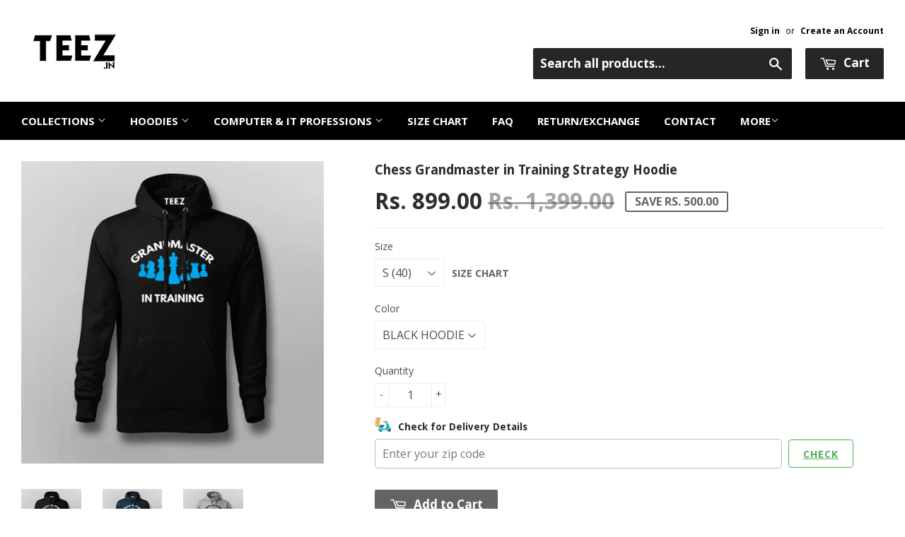

--- FILE ---
content_type: text/plain; charset=utf-8
request_url: https://sp-micro-proxy.b-cdn.net/micro?unique_id=teezindia.myshopify.com
body_size: 4576
content:
{"site":{"free_plan_limit_reached":false,"billing_status":null,"billing_active":true,"pricing_plan_required":false,"settings":{"proof_mobile_position":"Bottom","proof_desktop_position":"Bottom Left","proof_pop_size":"default","proof_start_delay_time":10,"proof_time_between":3,"proof_display_time":3,"proof_visible":false,"proof_cycle":true,"proof_mobile_enabled":false,"proof_desktop_enabled":true,"proof_tablet_enabled":false,"proof_locale":"en","proof_show_powered_by":false},"site_integrations":[{"id":"60657","enabled":true,"integration":{"name":"Shopify Add To Cart","handle":"shopify_storefront_add_to_cart","pro":false},"settings":{"proof_onclick_new_tab":null,"proof_exclude_pages":null,"proof_include_pages":[],"proof_display_pages_mode":"excluded","proof_minimum_activity_sessions":null,"proof_height":110,"proof_bottom":10,"proof_top":10,"proof_right":10,"proof_left":10,"proof_background_color":"#000000","proof_background_image_url":null,"proof_font_color":"#f66c08","proof_border_radius":40,"proof_padding_top":0,"proof_padding_bottom":0,"proof_padding_left":8,"proof_padding_right":16,"proof_icon_color":null,"proof_icon_background_color":null,"proof_hours_before_obscure":48,"proof_minimum_review_rating":5,"proof_highlights_color":"#fdcb6e","proof_display_review":true,"proof_show_review_on_hover":true,"proof_summary_time_range":1440,"proof_summary_minimum_count":10,"proof_show_media":false,"proof_show_message":false,"proof_media_url":null,"proof_media_position":null,"proof_nudge_click_url":null,"proof_icon_url":null,"proof_icon_mode":null,"proof_icon_enabled":false},"template":{"id":"36","body":{"top":"{{first_name}} in {{city}}, {{province}} {{country}}","middle":"Added to Cart {{product_title}}"},"raw_body":"<top>{{first_name}} in {{city}}, {{province}} {{country}}</top><middle>Added to Cart {{product_title}}</middle>","locale":"en"}},{"id":"60658","enabled":true,"integration":{"name":"Shopify Purchase","handle":"shopify_api_purchase","pro":false},"settings":{"proof_onclick_new_tab":null,"proof_exclude_pages":null,"proof_include_pages":[],"proof_display_pages_mode":"excluded","proof_minimum_activity_sessions":null,"proof_height":110,"proof_bottom":10,"proof_top":10,"proof_right":10,"proof_left":10,"proof_background_color":"#000000","proof_background_image_url":null,"proof_font_color":"#f66c08","proof_border_radius":40,"proof_padding_top":0,"proof_padding_bottom":0,"proof_padding_left":8,"proof_padding_right":16,"proof_icon_color":null,"proof_icon_background_color":null,"proof_hours_before_obscure":48,"proof_minimum_review_rating":5,"proof_highlights_color":"#fdcb6e","proof_display_review":true,"proof_show_review_on_hover":true,"proof_summary_time_range":1440,"proof_summary_minimum_count":10,"proof_show_media":false,"proof_show_message":false,"proof_media_url":null,"proof_media_position":null,"proof_nudge_click_url":null,"proof_icon_url":null,"proof_icon_mode":null,"proof_icon_enabled":false},"template":{"id":"4","body":{"top":"{{first_name}} in {{city}}, {{province}} {{country}}","middle":"Purchased {{product_title}}"},"raw_body":"<top>{{first_name}} in {{city}}, {{province}} {{country}}</top><middle>Purchased {{product_title}}</middle>","locale":"en"}}],"events":[{"id":"244005964","created_at":"2026-01-16T09:31:16.256Z","variables":{"first_name":"Someone","city":"Bhubaneswar","province":"Odisha","province_code":"OD","country":"India","country_code":"IN","product_title":"NIT Rourkela ESTD 1961 Alumni Cotton T-Shirt"},"click_url":"https://www.teez.in/products/nit-rourkela-estd-1961-t-shirt-for-men","image_url":"https://cdn.shopify.com/s/files/1/0984/4522/files/NITROURKELAESTD1961MenRoundNeckT-shirt_4.jpg?v=1703158239","product":{"id":"58728218","product_id":"7200614449231","title":"NIT Rourkela ESTD 1961 Alumni Cotton T-Shirt","created_at":"2023-12-21T11:06:10.000Z","updated_at":"2024-10-07T04:13:02.000Z","published_at":"2023-12-21T11:06:09.000Z"},"site_integration":{"id":"60657","enabled":true,"integration":{"name":"Shopify Add To Cart","handle":"shopify_storefront_add_to_cart","pro":false},"template":{"id":"36","body":{"top":"{{first_name}} in {{city}}, {{province}} {{country}}","middle":"Added to Cart {{product_title}}"},"raw_body":"<top>{{first_name}} in {{city}}, {{province}} {{country}}</top><middle>Added to Cart {{product_title}}</middle>","locale":"en"}}},{"id":"244005717","created_at":"2026-01-16T09:22:09.000Z","variables":{"first_name":"Someone","city":"Dehradun","province":"Uttarakhand","province_code":"UK","country":"India","country_code":"IN","product_title":"IIT Roorkee Cotton & Comfortable Zip Hoodie"},"click_url":"https://www.teez.in/products/iit-roorkee-hoodies-for-men","image_url":"https://cdn.shopify.com/s/files/1/0984/4522/files/iit-roorkee-zipper-black-hoodie.jpg?v=1728383488","product":{"id":"58170481","product_id":"7150018265167","title":"IIT Roorkee Cotton & Comfortable Zip Hoodie","created_at":"2023-11-01T10:51:38.000Z","updated_at":"2026-01-16T09:22:12.875Z","published_at":"2023-11-01T10:51:38.000Z"},"site_integration":{"id":"60658","enabled":true,"integration":{"name":"Shopify Purchase","handle":"shopify_api_purchase","pro":false},"template":{"id":"4","body":{"top":"{{first_name}} in {{city}}, {{province}} {{country}}","middle":"Purchased {{product_title}}"},"raw_body":"<top>{{first_name}} in {{city}}, {{province}} {{country}}</top><middle>Purchased {{product_title}}</middle>","locale":"en"}}},{"id":"244005393","created_at":"2026-01-16T09:10:37.431Z","variables":{"first_name":"Someone","city":"Bhopal","province":"Madhya Pradesh","province_code":"MP","country":"India","country_code":"IN","product_title":"IIT Roorkee Cotton & Comfortable Zip Hoodie"},"click_url":"https://www.teez.in/products/iit-roorkee-hoodies-for-men","image_url":"https://cdn.shopify.com/s/files/1/0984/4522/files/iit-roorkee-zipper-black-hoodie.jpg?v=1728383488","product":{"id":"58170481","product_id":"7150018265167","title":"IIT Roorkee Cotton & Comfortable Zip Hoodie","created_at":"2023-11-01T10:51:38.000Z","updated_at":"2026-01-16T09:22:12.875Z","published_at":"2023-11-01T10:51:38.000Z"},"site_integration":{"id":"60657","enabled":true,"integration":{"name":"Shopify Add To Cart","handle":"shopify_storefront_add_to_cart","pro":false},"template":{"id":"36","body":{"top":"{{first_name}} in {{city}}, {{province}} {{country}}","middle":"Added to Cart {{product_title}}"},"raw_body":"<top>{{first_name}} in {{city}}, {{province}} {{country}}</top><middle>Added to Cart {{product_title}}</middle>","locale":"en"}}},{"id":"244003203","created_at":"2026-01-16T07:40:20.837Z","variables":{"first_name":"Someone","city":"Chennai","province":"Tamil Nadu","province_code":"TN","country":"India","country_code":"IN","product_title":"Google Polo T-Shirt For Men"},"click_url":"https://www.teez.in/products/google-polo-t-shirt-for-men","image_url":"https://cdn.shopify.com/s/files/1/0984/4522/products/GooglePoloT-ShirtForMen_2.jpg?v=1598521869","product":{"id":"32753626","product_id":"4774323847247","title":"Google Polo T-Shirt For Men","created_at":"2020-08-27T09:42:38.000Z","updated_at":"2025-11-20T07:46:28.396Z","published_at":"2020-08-27T09:42:37.000Z"},"site_integration":{"id":"60657","enabled":true,"integration":{"name":"Shopify Add To Cart","handle":"shopify_storefront_add_to_cart","pro":false},"template":{"id":"36","body":{"top":"{{first_name}} in {{city}}, {{province}} {{country}}","middle":"Added to Cart {{product_title}}"},"raw_body":"<top>{{first_name}} in {{city}}, {{province}} {{country}}</top><middle>Added to Cart {{product_title}}</middle>","locale":"en"}}},{"id":"244001031","created_at":"2026-01-16T06:32:33.332Z","variables":{"first_name":"Someone","city":"Rajkot","province":"Gujarat","province_code":"GJ","country":"India","country_code":"IN","product_title":"Salesforce Cotton & Zip Hoodies - For Cloud Innovators"},"click_url":"https://www.teez.in/products/salesforce-hoodies-for-men","image_url":"https://cdn.shopify.com/s/files/1/0984/4522/products/Salesforce-Hoodies-2.jpg?v=1584939132","product":{"id":"23972076","product_id":"4505639878735","title":"Salesforce Cotton & Zip Hoodies - For Cloud Innovators","created_at":"2020-03-23T04:48:29.000Z","updated_at":"2025-11-14T17:33:28.492Z","published_at":"2020-03-23T04:48:29.000Z"},"site_integration":{"id":"60657","enabled":true,"integration":{"name":"Shopify Add To Cart","handle":"shopify_storefront_add_to_cart","pro":false},"template":{"id":"36","body":{"top":"{{first_name}} in {{city}}, {{province}} {{country}}","middle":"Added to Cart {{product_title}}"},"raw_body":"<top>{{first_name}} in {{city}}, {{province}} {{country}}</top><middle>Added to Cart {{product_title}}</middle>","locale":"en"}}},{"id":"244000734","created_at":"2026-01-16T06:18:13.329Z","variables":{"first_name":"Someone","city":"Bengaluru","province":"Karnataka","province_code":"KA","country":"India","country_code":"IN","product_title":"Diet Joke Funny Parody Men's T-shirt"},"click_url":"https://www.teez.in/products/diet-joke-funny-parody-t-shirt-india","image_url":"https://cdn.shopify.com/s/files/1/0984/4522/products/diet-joke-tshirt-1.jpg?v=1595415241","product":{"id":"282263","product_id":"5618856390","title":"Diet Joke Funny Parody Men's T-shirt","created_at":"2016-04-04T09:36:41.000Z","updated_at":"2025-11-21T11:32:15.661Z","published_at":"2016-04-04T09:20:00.000Z"},"site_integration":{"id":"60657","enabled":true,"integration":{"name":"Shopify Add To Cart","handle":"shopify_storefront_add_to_cart","pro":false},"template":{"id":"36","body":{"top":"{{first_name}} in {{city}}, {{province}} {{country}}","middle":"Added to Cart {{product_title}}"},"raw_body":"<top>{{first_name}} in {{city}}, {{province}} {{country}}</top><middle>Added to Cart {{product_title}}</middle>","locale":"en"}}},{"id":"244000045","created_at":"2026-01-16T05:50:41.419Z","variables":{"first_name":"Someone","city":"Bhubaneswar","province":"Odisha","province_code":"OD","country":"India","country_code":"IN","product_title":"Google Cloud Platform Hoodies For Men"},"click_url":"https://www.teez.in/products/google-cloud-platform-hoodies-for-men","image_url":"https://cdn.shopify.com/s/files/1/0984/4522/products/Google-Cloud-Hoodie-1_2b2af8ca-993e-41b6-b2bf-0c6a8d116c60.jpg?v=1582721042","product":{"id":"22883850","product_id":"4486085181519","title":"Google Cloud Platform Hoodies For Men","created_at":"2020-02-26T12:38:19.000Z","updated_at":"2026-01-11T14:10:43.755Z","published_at":"2020-02-26T12:38:19.000Z"},"site_integration":{"id":"60657","enabled":true,"integration":{"name":"Shopify Add To Cart","handle":"shopify_storefront_add_to_cart","pro":false},"template":{"id":"36","body":{"top":"{{first_name}} in {{city}}, {{province}} {{country}}","middle":"Added to Cart {{product_title}}"},"raw_body":"<top>{{first_name}} in {{city}}, {{province}} {{country}}</top><middle>Added to Cart {{product_title}}</middle>","locale":"en"}}},{"id":"243999682","created_at":"2026-01-16T05:32:12.165Z","variables":{"first_name":"Someone","city":"Patna","province":"Bihar","province_code":"BR","country":"India","country_code":"IN","product_title":"IIT Patna Cotton & Zipper Hoodies - Show Your Institute Pride"},"click_url":"https://www.teez.in/products/iit-patna-hoodies-for-men","image_url":"https://cdn.shopify.com/s/files/1/0984/4522/files/IIt-patna-black-zipper-hoodie.jpg?v=1728382491","product":{"id":"58275574","product_id":"7160868405327","title":"IIT Patna Cotton & Zipper Hoodies - Show Your Institute Pride","created_at":"2023-11-07T11:01:55.000Z","updated_at":"2026-01-10T18:55:02.606Z","published_at":"2023-11-07T11:01:55.000Z"},"site_integration":{"id":"60657","enabled":true,"integration":{"name":"Shopify Add To Cart","handle":"shopify_storefront_add_to_cart","pro":false},"template":{"id":"36","body":{"top":"{{first_name}} in {{city}}, {{province}} {{country}}","middle":"Added to Cart {{product_title}}"},"raw_body":"<top>{{first_name}} in {{city}}, {{province}} {{country}}</top><middle>Added to Cart {{product_title}}</middle>","locale":"en"}}},{"id":"243998060","created_at":"2026-01-16T04:35:20.766Z","variables":{"first_name":"Someone","city":"Chennai","province":"Tamil Nadu","province_code":"TN","country":"India","country_code":"IN","product_title":"IIT Madras Cotton & Zip Hoodies - Show Your Campus Pride"},"click_url":"https://www.teez.in/products/iit-madras-hoodies-for-men","image_url":"https://cdn.shopify.com/s/files/1/0984/4522/files/IIt-madras-black-zipper-hoodie.jpg?v=1728382106","product":{"id":"47249238","product_id":"6608368664655","title":"IIT Madras Cotton & Zip Hoodies - Show Your Campus Pride","created_at":"2021-09-01T11:10:36.000Z","updated_at":"2025-12-23T17:16:28.973Z","published_at":"2021-09-01T11:10:35.000Z"},"site_integration":{"id":"60657","enabled":true,"integration":{"name":"Shopify Add To Cart","handle":"shopify_storefront_add_to_cart","pro":false},"template":{"id":"36","body":{"top":"{{first_name}} in {{city}}, {{province}} {{country}}","middle":"Added to Cart {{product_title}}"},"raw_body":"<top>{{first_name}} in {{city}}, {{province}} {{country}}</top><middle>Added to Cart {{product_title}}</middle>","locale":"en"}}},{"id":"243997863","created_at":"2026-01-16T04:29:02.319Z","variables":{"first_name":"Someone","city":"Jamshedpur","province":"Jharkhand","province_code":"JH","country":"India","country_code":"IN","product_title":"Indigo Flight - High Flyer T-Shirt"},"click_url":"https://www.teez.in/products/indigo-flight-t-shirt-for-men","image_url":"https://cdn.shopify.com/s/files/1/0984/4522/products/1_a5641324-3e18-4ed8-8f4c-4c674f612bbf.jpg?v=1615273058","product":{"id":"41309718","product_id":"6539332976719","title":"Indigo Flight - High Flyer T-Shirt","created_at":"2021-03-09T06:30:29.000Z","updated_at":"2026-01-15T16:16:18.629Z","published_at":"2021-03-09T06:30:28.000Z"},"site_integration":{"id":"60657","enabled":true,"integration":{"name":"Shopify Add To Cart","handle":"shopify_storefront_add_to_cart","pro":false},"template":{"id":"36","body":{"top":"{{first_name}} in {{city}}, {{province}} {{country}}","middle":"Added to Cart {{product_title}}"},"raw_body":"<top>{{first_name}} in {{city}}, {{province}} {{country}}</top><middle>Added to Cart {{product_title}}</middle>","locale":"en"}}},{"id":"243997550","created_at":"2026-01-16T04:17:38.630Z","variables":{"first_name":"Someone","city":"Mountain View","province":"California","province_code":"CA","country":"United States","country_code":"US","product_title":"Yezdi Spirit - Not for the Saint Hearted Women's Tee"},"click_url":"https://www.teez.in/products/yezdi-not-for-the-saint-hearted-t-shirt-for-women","image_url":"https://cdn.shopify.com/s/files/1/0984/4522/files/YezdiNotForTheSaintHeartedWomenRoundNeckT-shirt_3.jpg?v=1698323427","product":{"id":"58101746","product_id":"7142193135695","title":"Yezdi Spirit - Not for the Saint Hearted Women's Tee","created_at":"2023-10-26T12:28:39.000Z","updated_at":"2024-09-29T18:00:11.000Z","published_at":"2023-10-26T12:28:39.000Z"},"site_integration":{"id":"60657","enabled":true,"integration":{"name":"Shopify Add To Cart","handle":"shopify_storefront_add_to_cart","pro":false},"template":{"id":"36","body":{"top":"{{first_name}} in {{city}}, {{province}} {{country}}","middle":"Added to Cart {{product_title}}"},"raw_body":"<top>{{first_name}} in {{city}}, {{province}} {{country}}</top><middle>Added to Cart {{product_title}}</middle>","locale":"en"}}},{"id":"243997419","created_at":"2026-01-16T04:13:27.921Z","variables":{"first_name":"Someone","city":"Mountain View","province":"California","province_code":"CA","country":"United States","country_code":"US","product_title":"Yezdi Spirit - Not for the Saint Hearted Women's Tee"},"click_url":"https://www.teez.in/products/yezdi-not-for-the-saint-hearted-t-shirt-for-women","image_url":"https://cdn.shopify.com/s/files/1/0984/4522/files/YezdiNotForTheSaintHeartedWomenRoundNeckT-shirt_3.jpg?v=1698323427","product":{"id":"58101746","product_id":"7142193135695","title":"Yezdi Spirit - Not for the Saint Hearted Women's Tee","created_at":"2023-10-26T12:28:39.000Z","updated_at":"2024-09-29T18:00:11.000Z","published_at":"2023-10-26T12:28:39.000Z"},"site_integration":{"id":"60657","enabled":true,"integration":{"name":"Shopify Add To Cart","handle":"shopify_storefront_add_to_cart","pro":false},"template":{"id":"36","body":{"top":"{{first_name}} in {{city}}, {{province}} {{country}}","middle":"Added to Cart {{product_title}}"},"raw_body":"<top>{{first_name}} in {{city}}, {{province}} {{country}}</top><middle>Added to Cart {{product_title}}</middle>","locale":"en"}}},{"id":"243996830","created_at":"2026-01-16T03:52:14.855Z","variables":{"first_name":"Someone","city":"Nagpur","province":"Maharashtra","province_code":"MH","country":"India","country_code":"IN","product_title":"IIT Patna Cotton & Zipper Hoodies - Show Your Institute Pride"},"click_url":"https://www.teez.in/products/iit-patna-hoodies-for-men","image_url":"https://cdn.shopify.com/s/files/1/0984/4522/files/IIt-patna-black-zipper-hoodie.jpg?v=1728382491","product":{"id":"58275574","product_id":"7160868405327","title":"IIT Patna Cotton & Zipper Hoodies - Show Your Institute Pride","created_at":"2023-11-07T11:01:55.000Z","updated_at":"2026-01-10T18:55:02.606Z","published_at":"2023-11-07T11:01:55.000Z"},"site_integration":{"id":"60657","enabled":true,"integration":{"name":"Shopify Add To Cart","handle":"shopify_storefront_add_to_cart","pro":false},"template":{"id":"36","body":{"top":"{{first_name}} in {{city}}, {{province}} {{country}}","middle":"Added to Cart {{product_title}}"},"raw_body":"<top>{{first_name}} in {{city}}, {{province}} {{country}}</top><middle>Added to Cart {{product_title}}</middle>","locale":"en"}}},{"id":"243996599","created_at":"2026-01-16T03:43:43.728Z","variables":{"first_name":"Someone","city":"Mountain View","province":"California","province_code":"CA","country":"United States","country_code":"US","product_title":"I Am Spartacus T-Shirt For Men"},"click_url":"https://www.teez.in/products/i-am-spartacus-t-shirt-for-men","image_url":"https://cdn.shopify.com/s/files/1/0984/4522/products/IAmSpartacusT-shirtForMen_3.jpg?v=1603783573","product":{"id":"34898376","product_id":"4818529484879","title":"I Am Spartacus T-Shirt For Men","created_at":"2020-10-27T07:15:00.000Z","updated_at":"2024-10-07T04:01:56.000Z","published_at":"2020-10-27T07:15:00.000Z"},"site_integration":{"id":"60657","enabled":true,"integration":{"name":"Shopify Add To Cart","handle":"shopify_storefront_add_to_cart","pro":false},"template":{"id":"36","body":{"top":"{{first_name}} in {{city}}, {{province}} {{country}}","middle":"Added to Cart {{product_title}}"},"raw_body":"<top>{{first_name}} in {{city}}, {{province}} {{country}}</top><middle>Added to Cart {{product_title}}</middle>","locale":"en"}}},{"id":"243996130","created_at":"2026-01-16T03:27:13.258Z","variables":{"first_name":"Someone","city":"Dehradun","province":"Uttarakhand","province_code":"UK","country":"India","country_code":"IN","product_title":"Binance Logo Hoodies For Men"},"click_url":"https://www.teez.in/products/binance-logo-hoodies-for-men","image_url":"https://cdn.shopify.com/s/files/1/0984/4522/products/25_52a50493-6b32-4174-89a8-eb0bd05a2c65.jpg?v=1623828771","product":{"id":"45297865","product_id":"6576524427343","title":"Binance Logo Hoodies For Men","created_at":"2021-06-16T07:32:31.000Z","updated_at":"2024-11-30T14:20:17.000Z","published_at":"2021-06-16T07:32:31.000Z"},"site_integration":{"id":"60657","enabled":true,"integration":{"name":"Shopify Add To Cart","handle":"shopify_storefront_add_to_cart","pro":false},"template":{"id":"36","body":{"top":"{{first_name}} in {{city}}, {{province}} {{country}}","middle":"Added to Cart {{product_title}}"},"raw_body":"<top>{{first_name}} in {{city}}, {{province}} {{country}}</top><middle>Added to Cart {{product_title}}</middle>","locale":"en"}}},{"id":"243995738","created_at":"2026-01-16T03:13:42.472Z","variables":{"first_name":"Someone","city":"Phoenix","province":"Arizona","province_code":"AZ","country":"United States","country_code":"US","product_title":"Results Patience Hindi Hoodie For Men"},"click_url":"https://www.teez.in/products/results-patience-hindi-hoodie-for-men","image_url":"https://cdn.shopify.com/s/files/1/0984/4522/files/black-hoodie-for-men_0ff965ba-ce6a-4791-a806-3894ceb05fe2.jpg?v=1765001929","product":{"id":"65343113","product_id":"7936341442639","title":"Results Patience Hindi Hoodie For Men","created_at":"2025-12-06T06:15:04.027Z","updated_at":"2025-12-06T06:28:24.842Z","published_at":"2025-12-06T06:15:01.000Z"},"site_integration":{"id":"60657","enabled":true,"integration":{"name":"Shopify Add To Cart","handle":"shopify_storefront_add_to_cart","pro":false},"template":{"id":"36","body":{"top":"{{first_name}} in {{city}}, {{province}} {{country}}","middle":"Added to Cart {{product_title}}"},"raw_body":"<top>{{first_name}} in {{city}}, {{province}} {{country}}</top><middle>Added to Cart {{product_title}}</middle>","locale":"en"}}},{"id":"243995173","created_at":"2026-01-16T02:55:23.179Z","variables":{"first_name":"Someone","city":"Bengaluru","province":"Karnataka","province_code":"KA","country":"India","country_code":"IN","product_title":"IIT Bombay Elite Engineer Cotton T-Shirt for Men"},"click_url":"https://www.teez.in/products/iit-bombay-t-shirt-for-men","image_url":"https://cdn.shopify.com/s/files/1/0984/4522/products/IITBOMBAYTshirts_5.jpg?v=1632383576","product":{"id":"47680091","product_id":"6617303580751","title":"IIT Bombay Elite Engineer Cotton T-Shirt for Men","created_at":"2021-09-23T07:49:34.000Z","updated_at":"2026-01-14T16:13:09.648Z","published_at":"2021-09-23T07:49:33.000Z"},"site_integration":{"id":"60657","enabled":true,"integration":{"name":"Shopify Add To Cart","handle":"shopify_storefront_add_to_cart","pro":false},"template":{"id":"36","body":{"top":"{{first_name}} in {{city}}, {{province}} {{country}}","middle":"Added to Cart {{product_title}}"},"raw_body":"<top>{{first_name}} in {{city}}, {{province}} {{country}}</top><middle>Added to Cart {{product_title}}</middle>","locale":"en"}}},{"id":"243994705","created_at":"2026-01-16T02:41:02.230Z","variables":{"first_name":"Someone","city":"Kozhikode","province":"Kerala","province_code":"KL","country":"India","country_code":"IN","product_title":"AIIMS Rishikesh Men’s Hoodie & Zipper"},"click_url":"https://www.teez.in/products/aiims-rishikesh-men-s-hoodie-zipper","image_url":"https://cdn.shopify.com/s/files/1/0984/4522/files/black-hoodie-for-men_c314d3df-7a6d-42db-9b30-cd516f3d595f.jpg?v=1750662766","product":{"id":"63809108","product_id":"7783371145295","title":"AIIMS Rishikesh Men’s Hoodie & Zipper","created_at":"2025-06-23T07:11:54.800Z","updated_at":"2025-12-20T10:29:55.000Z","published_at":"2025-06-23T07:11:52.000Z"},"site_integration":{"id":"60657","enabled":true,"integration":{"name":"Shopify Add To Cart","handle":"shopify_storefront_add_to_cart","pro":false},"template":{"id":"36","body":{"top":"{{first_name}} in {{city}}, {{province}} {{country}}","middle":"Added to Cart {{product_title}}"},"raw_body":"<top>{{first_name}} in {{city}}, {{province}} {{country}}</top><middle>Added to Cart {{product_title}}</middle>","locale":"en"}}},{"id":"243992665","created_at":"2026-01-16T01:40:00.000Z","variables":{"first_name":"Someone","city":"HYDERABAD","province":"Telangana","province_code":"TS","country":"India","country_code":"IN","product_title":"Microsoft Logo Modern Innovator Tee - Empowering Every Dream"},"click_url":"https://www.teez.in/products/microsoft-logo-men-s-profession-t-shirt","image_url":"https://cdn.shopify.com/s/files/1/0984/4522/products/Microsoft-Logo-T-Shirt-For-Men_s-2.jpg?v=1587351812","product":{"id":"25673019","product_id":"4558736818255","title":"Microsoft Logo Modern Innovator Tee - Empowering Every Dream","created_at":"2020-04-20T02:55:57.000Z","updated_at":"2026-01-16T01:40:08.800Z","published_at":"2020-04-20T02:55:57.000Z"},"site_integration":{"id":"60658","enabled":true,"integration":{"name":"Shopify Purchase","handle":"shopify_api_purchase","pro":false},"template":{"id":"4","body":{"top":"{{first_name}} in {{city}}, {{province}} {{country}}","middle":"Purchased {{product_title}}"},"raw_body":"<top>{{first_name}} in {{city}}, {{province}} {{country}}</top><middle>Purchased {{product_title}}</middle>","locale":"en"}}},{"id":"243992532","created_at":"2026-01-16T01:36:27.411Z","variables":{"first_name":"Someone","city":"Hyderabad","province":"Telangana","province_code":"TG","country":"India","country_code":"IN","product_title":"Microsoft Logo Modern Innovator Tee - Empowering Every Dream"},"click_url":"https://www.teez.in/products/microsoft-logo-men-s-profession-t-shirt","image_url":"https://cdn.shopify.com/s/files/1/0984/4522/products/Microsoft-Logo-T-Shirt-For-Men_s-2.jpg?v=1587351812","product":{"id":"25673019","product_id":"4558736818255","title":"Microsoft Logo Modern Innovator Tee - Empowering Every Dream","created_at":"2020-04-20T02:55:57.000Z","updated_at":"2026-01-16T01:40:08.800Z","published_at":"2020-04-20T02:55:57.000Z"},"site_integration":{"id":"60657","enabled":true,"integration":{"name":"Shopify Add To Cart","handle":"shopify_storefront_add_to_cart","pro":false},"template":{"id":"36","body":{"top":"{{first_name}} in {{city}}, {{province}} {{country}}","middle":"Added to Cart {{product_title}}"},"raw_body":"<top>{{first_name}} in {{city}}, {{province}} {{country}}</top><middle>Added to Cart {{product_title}}</middle>","locale":"en"}}},{"id":"243989965","created_at":"2026-01-16T00:43:05.134Z","variables":{"first_name":"Someone","city":"Delhi","province":"National Capital Territory of Delhi","province_code":"DL","country":"India","country_code":"IN","product_title":"CBR 650R Men’s T-Shirt – Sportbike Soul, Street Style"},"click_url":"https://www.teez.in/products/cbr-650r-men-s-t-shirt-sportbike-soul-street-style","image_url":"https://cdn.shopify.com/s/files/1/0984/4522/files/BlackHalfSleeveTShirtForMen_6e3c8c21-2f2c-40a3-bc70-11d3385d2515.jpg?v=1751369871","product":{"id":"63850896","product_id":"7792083337295","title":"CBR 650R Men’s T-Shirt – Sportbike Soul, Street Style","created_at":"2025-07-01T11:31:56.828Z","updated_at":"2025-07-01T11:53:20.130Z","published_at":"2025-07-01T11:31:53.000Z"},"site_integration":{"id":"60657","enabled":true,"integration":{"name":"Shopify Add To Cart","handle":"shopify_storefront_add_to_cart","pro":false},"template":{"id":"36","body":{"top":"{{first_name}} in {{city}}, {{province}} {{country}}","middle":"Added to Cart {{product_title}}"},"raw_body":"<top>{{first_name}} in {{city}}, {{province}} {{country}}</top><middle>Added to Cart {{product_title}}</middle>","locale":"en"}}},{"id":"243989726","created_at":"2026-01-16T00:34:23.000Z","variables":{"first_name":"Someone","city":"Fatehpur","province":"Uttar Pradesh","province_code":"UP","country":"India","country_code":"IN","product_title":"IIT Kharagpur Cotton & Zip Hoodies - Show Your Institute Pride"},"click_url":"https://www.teez.in/products/iit-kharagpur-hoodies-for-men","image_url":"https://cdn.shopify.com/s/files/1/0984/4522/files/IIT-Kharagpur-zipper-black-hoodie.jpg?v=1728388280","product":{"id":"58111932","product_id":"7143497760847","title":"IIT Kharagpur Cotton & Zip Hoodies - Show Your Institute Pride","created_at":"2023-10-28T08:39:45.000Z","updated_at":"2026-01-16T00:34:29.217Z","published_at":"2023-10-28T08:39:45.000Z"},"site_integration":{"id":"60658","enabled":true,"integration":{"name":"Shopify Purchase","handle":"shopify_api_purchase","pro":false},"template":{"id":"4","body":{"top":"{{first_name}} in {{city}}, {{province}} {{country}}","middle":"Purchased {{product_title}}"},"raw_body":"<top>{{first_name}} in {{city}}, {{province}} {{country}}</top><middle>Purchased {{product_title}}</middle>","locale":"en"}}},{"id":"243988840","created_at":"2026-01-16T00:07:14.000Z","variables":{"first_name":"Someone","city":"Hyderabad","province":"Telangana","province_code":"TS","country":"India","country_code":"IN","product_title":"Sap Software Polo T-Shirt For Men"},"click_url":"https://www.teez.in/products/sap-software-polo-t-shirt-for-men","image_url":"https://cdn.shopify.com/s/files/1/0984/4522/products/SapSoftwarePoloT-ShirtForMen_1.jpg?v=1598526014","product":{"id":"32754264","product_id":"4774346129487","title":"Sap Software Polo T-Shirt For Men","created_at":"2020-08-27T10:38:37.000Z","updated_at":"2026-01-16T00:07:18.998Z","published_at":"2020-08-27T10:38:37.000Z"},"site_integration":{"id":"60658","enabled":true,"integration":{"name":"Shopify Purchase","handle":"shopify_api_purchase","pro":false},"template":{"id":"4","body":{"top":"{{first_name}} in {{city}}, {{province}} {{country}}","middle":"Purchased {{product_title}}"},"raw_body":"<top>{{first_name}} in {{city}}, {{province}} {{country}}</top><middle>Purchased {{product_title}}</middle>","locale":"en"}}},{"id":"243984345","created_at":"2026-01-15T22:07:54.831Z","variables":{"first_name":"Someone","city":"Delhi","province":"National Capital Territory of Delhi","province_code":"DL","country":"India","country_code":"IN","product_title":"IIT Delhi Polo T-Shirt – Smart Campus Style"},"click_url":"https://www.teez.in/products/iit-delhi-polo-tshirt-campus-style","image_url":"https://cdn.shopify.com/s/files/1/0984/4522/files/IIT-delhi-blue-polo-t-shirt_9a5f2d2e-ec94-407e-9609-cca0937aec7d.jpg?v=1744958003","product":{"id":"63287180","product_id":"7740008890447","title":"IIT Delhi Polo T-Shirt – Smart Campus Style","created_at":"2025-04-18T04:23:35.040Z","updated_at":"2025-10-13T16:41:31.007Z","published_at":"2025-04-18T04:23:32.000Z"},"site_integration":{"id":"60657","enabled":true,"integration":{"name":"Shopify Add To Cart","handle":"shopify_storefront_add_to_cart","pro":false},"template":{"id":"36","body":{"top":"{{first_name}} in {{city}}, {{province}} {{country}}","middle":"Added to Cart {{product_title}}"},"raw_body":"<top>{{first_name}} in {{city}}, {{province}} {{country}}</top><middle>Added to Cart {{product_title}}</middle>","locale":"en"}}},{"id":"243979800","created_at":"2026-01-15T20:05:04.641Z","variables":{"first_name":"Someone","city":"Shimla","province":"Himachal Pradesh","province_code":"HP","country":"India","country_code":"IN","product_title":"Ka Kha Ga Gha Ma Da Fa Ka Hindi Slogan T-Shirt For Men"},"click_url":"https://www.teez.in/products/ka-kha-ga-gha-ma-da-fa-ka-hindi-slogan-t-shirt-for-men","image_url":"https://cdn.shopify.com/s/files/1/0984/4522/products/Ka-Kha-Ga-Gha-Ma-Da-Fa-Ka-T-Shirt-1.jpg?v=1585280940","product":{"id":"24160197","product_id":"4509246980175","title":"Ka Kha Ga Gha Ma Da Fa Ka Hindi Slogan T-Shirt For Men","created_at":"2020-03-27T03:43:32.000Z","updated_at":"2026-01-10T15:08:19.686Z","published_at":"2020-03-27T03:43:32.000Z"},"site_integration":{"id":"60657","enabled":true,"integration":{"name":"Shopify Add To Cart","handle":"shopify_storefront_add_to_cart","pro":false},"template":{"id":"36","body":{"top":"{{first_name}} in {{city}}, {{province}} {{country}}","middle":"Added to Cart {{product_title}}"},"raw_body":"<top>{{first_name}} in {{city}}, {{province}} {{country}}</top><middle>Added to Cart {{product_title}}</middle>","locale":"en"}}}]}}